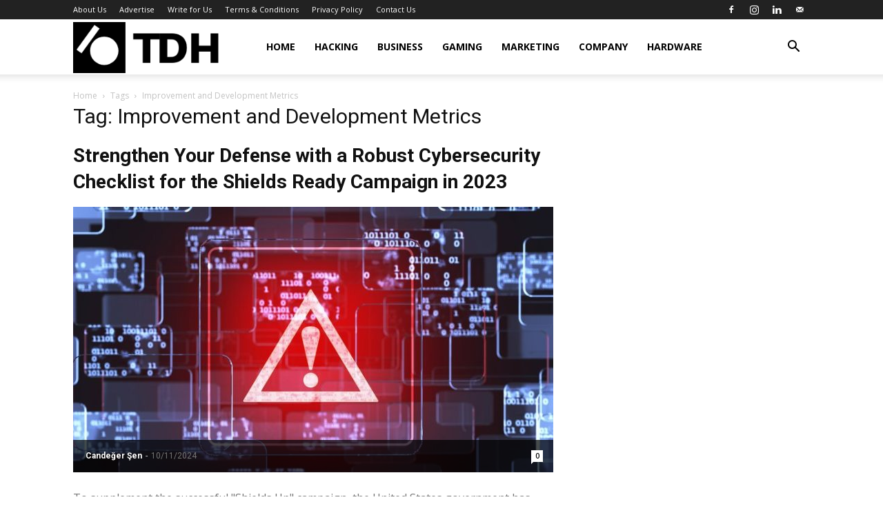

--- FILE ---
content_type: text/html; charset=utf-8
request_url: https://www.google.com/recaptcha/api2/aframe
body_size: 267
content:
<!DOCTYPE HTML><html><head><meta http-equiv="content-type" content="text/html; charset=UTF-8"></head><body><script nonce="UfZyMpufiHb66l0uBbsj9Q">/** Anti-fraud and anti-abuse applications only. See google.com/recaptcha */ try{var clients={'sodar':'https://pagead2.googlesyndication.com/pagead/sodar?'};window.addEventListener("message",function(a){try{if(a.source===window.parent){var b=JSON.parse(a.data);var c=clients[b['id']];if(c){var d=document.createElement('img');d.src=c+b['params']+'&rc='+(localStorage.getItem("rc::a")?sessionStorage.getItem("rc::b"):"");window.document.body.appendChild(d);sessionStorage.setItem("rc::e",parseInt(sessionStorage.getItem("rc::e")||0)+1);localStorage.setItem("rc::h",'1766508693838');}}}catch(b){}});window.parent.postMessage("_grecaptcha_ready", "*");}catch(b){}</script></body></html>